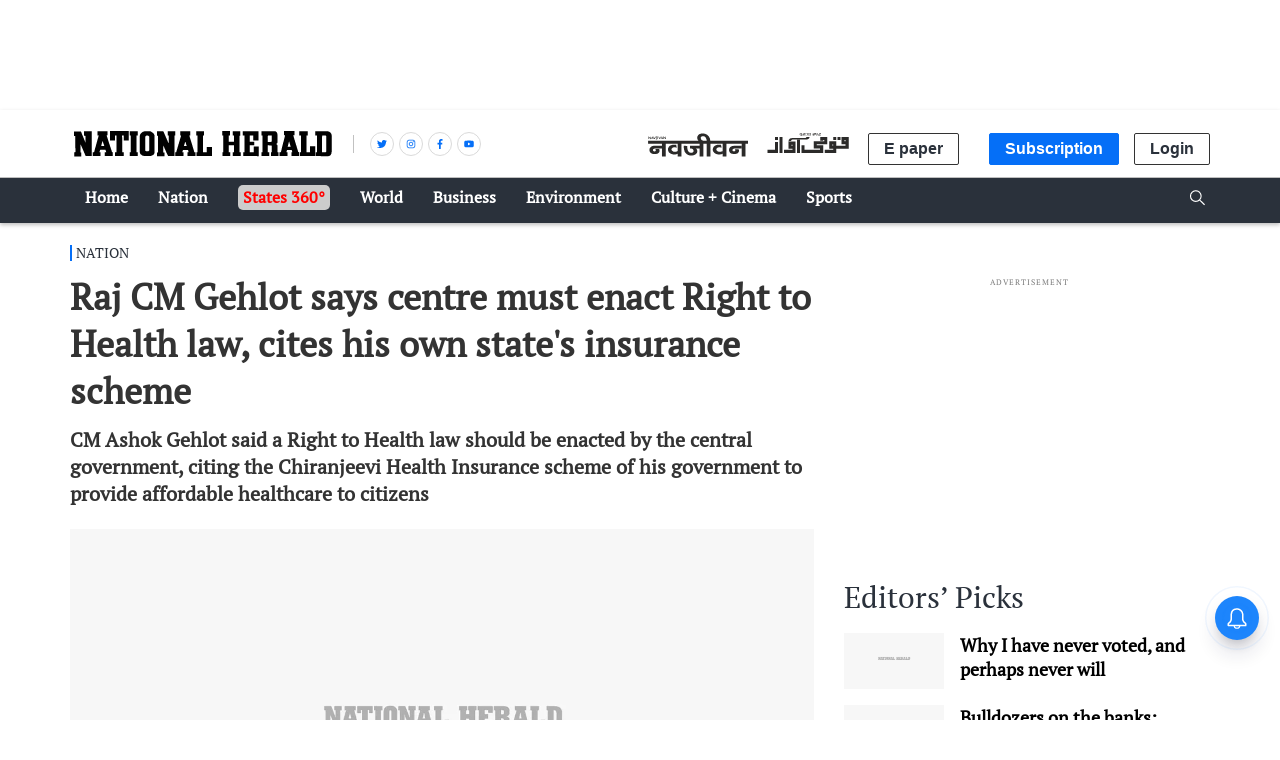

--- FILE ---
content_type: text/html; charset=utf-8
request_url: https://www.google.com/recaptcha/api2/aframe
body_size: 134
content:
<!DOCTYPE HTML><html><head><meta http-equiv="content-type" content="text/html; charset=UTF-8"></head><body><script nonce="cbsnCVKVVJUSAPV6ZdciHA">/** Anti-fraud and anti-abuse applications only. See google.com/recaptcha */ try{var clients={'sodar':'https://pagead2.googlesyndication.com/pagead/sodar?'};window.addEventListener("message",function(a){try{if(a.source===window.parent){var b=JSON.parse(a.data);var c=clients[b['id']];if(c){var d=document.createElement('img');d.src=c+b['params']+'&rc='+(localStorage.getItem("rc::a")?sessionStorage.getItem("rc::b"):"");window.document.body.appendChild(d);sessionStorage.setItem("rc::e",parseInt(sessionStorage.getItem("rc::e")||0)+1);localStorage.setItem("rc::h",'1769281325207');}}}catch(b){}});window.parent.postMessage("_grecaptcha_ready", "*");}catch(b){}</script></body></html>

--- FILE ---
content_type: application/javascript; charset=UTF-8
request_url: https://www.nationalheraldindia.com/cdn-cgi/challenge-platform/scripts/jsd/main.js
body_size: 9701
content:
window._cf_chl_opt={AKGCx8:'b'};~function(N6,Ib,Ie,Ik,IR,Io,IJ,Is,N0,N2){N6=m,function(A,E,Na,N5,I,N){for(Na={A:611,E:635,I:526,N:497,v:705,Q:525,l:512,z:539,V:678,i:450,h:480},N5=m,I=A();!![];)try{if(N=-parseInt(N5(Na.A))/1*(-parseInt(N5(Na.E))/2)+-parseInt(N5(Na.I))/3+parseInt(N5(Na.N))/4+-parseInt(N5(Na.v))/5*(-parseInt(N5(Na.Q))/6)+parseInt(N5(Na.l))/7+parseInt(N5(Na.z))/8*(-parseInt(N5(Na.V))/9)+-parseInt(N5(Na.i))/10*(parseInt(N5(Na.h))/11),N===E)break;else I.push(I.shift())}catch(v){I.push(I.shift())}}(X,218419),Ib=this||self,Ie=Ib[N6(691)],Ik=null,IR=IK(),Io={},Io[N6(640)]='o',Io[N6(613)]='s',Io[N6(569)]='u',Io[N6(562)]='z',Io[N6(602)]='n',Io[N6(628)]='I',Io[N6(472)]='b',IJ=Io,Ib[N6(464)]=function(A,E,I,N,up,uk,ue,Ni,Q,V,i,h,L,Y,G){if(up={A:649,E:614,I:673,N:584,v:566,Q:673,l:584,z:552,V:579,i:567,h:552,c:579,L:508,Y:565,G:624,H:681,C:681,M:457,S:457,W:591,F:675,T:495,O:689,P:573},uk={A:643,E:643,I:582,N:624,v:493,Q:495,l:482,z:662,V:717},ue={A:594,E:486,I:563,N:549},Ni=N6,Q={'dHLZJ':Ni(up.A),'WDnHH':Ni(up.E),'QHLXf':function(H,C){return C===H},'lgljO':function(H,C){return H+C},'ExFOD':function(H,C){return H(C)},'bAkUs':function(H,C,M){return H(C,M)},'mtSTo':function(H,C){return H+C}},null===E||void 0===E)return N;for(V=Iy(E),A[Ni(up.I)][Ni(up.N)]&&(V=V[Ni(up.v)](A[Ni(up.Q)][Ni(up.l)](E))),V=A[Ni(up.z)][Ni(up.V)]&&A[Ni(up.i)]?A[Ni(up.h)][Ni(up.c)](new A[(Ni(up.i))](V)):function(H,Nc,C){if(Nc=Ni,Q[Nc(uk.A)]===Q[Nc(uk.E)]){for(H[Nc(uk.I)](),C=0;C<H[Nc(uk.N)];Q[Nc(uk.v)](H[C],H[Q[Nc(uk.Q)](C,1)])?H[Nc(uk.l)](C+1,1):C+=1);return H}else I[Nc(uk.z)](Q[Nc(uk.V)],N)}(V),i='nAsAaAb'.split('A'),i=i[Ni(up.L)][Ni(up.Y)](i),h=0;h<V[Ni(up.G)];Ni(up.H)!==Ni(up.C)?Q[Ni(up.M)](I,N):(L=V[h],Y=Ig(A,E,L),Q[Ni(up.S)](i,Y))?(G=Y==='s'&&!A[Ni(up.W)](E[L]),Ni(up.F)===I+L?z(Q[Ni(up.T)](I,L),Y):G||Q[Ni(up.O)](z,I+L,E[L])):z(Q[Ni(up.P)](I,L),Y),h++);return N;function z(H,C,Nh){Nh=Ni,Object[Nh(ue.A)][Nh(ue.E)][Nh(ue.I)](N,C)||(N[C]=[]),N[C][Nh(ue.N)](H)}},Is=N6(690)[N6(555)](';'),N0=Is[N6(508)][N6(565)](Is),Ib[N6(460)]=function(A,E,uZ,NL,I,N,v,Q,l){for(uZ={A:601,E:557,I:624,N:518,v:518,Q:469,l:527,z:549,V:451},NL=N6,I={'xiEGj':function(z,V){return z<V},'DgyUO':function(z,V){return V===z},'axtRx':function(z,V){return z(V)}},N=Object[NL(uZ.A)](E),v=0;I[NL(uZ.E)](v,N[NL(uZ.I)]);v++)if(Q=N[v],I[NL(uZ.N)]('f',Q)&&(Q='N'),A[Q]){for(l=0;l<E[N[v]][NL(uZ.I)];I[NL(uZ.v)](-1,A[Q][NL(uZ.Q)](E[N[v]][l]))&&(I[NL(uZ.l)](N0,E[N[v]][l])||A[Q][NL(uZ.z)]('o.'+E[N[v]][l])),l++);}else A[Q]=E[N[v]][NL(uZ.V)](function(z){return'o.'+z})},N2=function(tj,td,tx,tD,tp,tk,tO,tr,tW,tM,tC,NG,E,I,N,Q){return tj={A:675,E:534,I:670,N:544,v:619,Q:466,l:558},td={A:476,E:540,I:479,N:528,v:540,Q:529,l:533,z:608,V:549,i:467,h:540,c:656,L:540,Y:669,G:627,H:513,C:540,M:677,S:704,W:586,F:540,T:688,O:549,P:522,B:688},tx={A:505,E:633,I:502,N:624,v:597},tD={A:575},tp={A:695,E:477,I:685,N:534,v:624,Q:670,l:668,z:688,V:594,i:486,h:563,c:594,L:563,Y:594,G:563,H:467,C:575,M:716,S:546,W:498,F:503,T:453,O:549,P:556,B:572,b:513,e:488,k:470,D:677,x:606,d:501,j:540,Z:608,a:556,n:718,K:578,R:486,f:621,o:487,J:682,U:629,g:658,y:481,s:575,X0:617,X1:697,X2:575,X3:642,X4:461,X5:549,X6:659,X7:684,X8:549,X9:575,XX:463,Xm:666,XA:672,XE:575,XI:456,XN:549,Xu:638,Xt:696,Xv:623,XQ:652,Xw:696,Xl:666,Xz:489,XV:549,Xi:549,Xh:586,Xc:655,XL:591,XY:524,Xq:710,XG:523},tk={A:568},tO={A:467},tr={A:489},tW={A:608},tM={A:572},tC={A:693,E:688},NG=N6,E={'ehukp':function(l,z){return z==l},'TyVPm':function(l,z){return l>z},'LiscA':function(l,z){return l<z},'zDOzN':function(l,z){return l-z},'VXZhL':function(l,z){return l>z},'nzzai':function(l,z){return z&l},'VgoaZ':function(l,z){return z==l},'PtSnX':NG(tj.A),'gsMLi':function(l,z,V){return l(z,V)},'bpGpy':function(l,z){return l+z},'LbSKz':function(l,z){return z===l},'eMNhf':NG(tj.E),'JxKdh':NG(tj.I),'mlNex':NG(tj.N),'BijzN':function(l,z){return l-z},'AKHXr':function(l,z){return z|l},'Zjlek':function(l,z){return l|z},'BAUVp':function(l,z){return z&l},'OUole':function(l,z){return l==z},'HIQPC':function(l,z){return l(z)},'QZfDu':function(l,z){return l(z)},'SpbHS':function(l,z){return z===l},'zeTmD':NG(tj.v),'MhAwn':function(l,z){return l-z},'XMXTV':function(l,z){return l|z},'WoJOv':function(l,z){return l<<z},'BwJFk':function(l,z){return l(z)},'YcsOz':function(l,z){return l>z},'KzUnT':function(l,z){return l(z)},'JPMrV':function(l,z){return l<z},'iNgoU':function(l,z){return l|z},'izGox':function(l,z){return z==l},'ZKDEW':function(l,z){return z==l},'wtGEW':function(l,z){return l(z)},'bNvxv':function(l,z){return z!=l},'ZaeFw':function(l,z){return l<z},'CzDlW':function(l,z){return l*z},'KftGs':function(l,z){return l&z},'XiERl':function(l,z){return l*z},'JHrsk':function(l,z){return l==z},'nACUx':function(l,z){return l(z)},'bfcRR':function(l,z){return l(z)},'rlNDs':function(l,z){return l+z}},I=String[NG(tj.Q)],N={'h':function(l,NH){return NH=NG,E[NH(tM.A)](null,l)?'':N.g(l,6,function(z,NC){return NC=NH,NC(tC.A)[NC(tC.E)](z)})},'g':function(z,V,i,te,tB,tT,tF,tS,NP,L,Y,G,H,C,M,S,W,F,T,O,P,R,o,B,D,x){if(te={A:713},tB={A:470},tT={A:561},tF={A:513},tS={A:467},NP=NG,L={'ObAEN':function(j,Z,NM){return NM=m,E[NM(tS.A)](j,Z)},'QBqkA':function(j,Z,NS){return NS=m,E[NS(tW.A)](j,Z)},'lNqKP':function(j,Z,NW){return NW=m,E[NW(tF.A)](j,Z)},'zAYEV':function(j,Z,NF){return NF=m,E[NF(tT.A)](j,Z)},'hjuOO':function(j,Z,NT){return NT=m,E[NT(tr.A)](j,Z)},'KzdCf':function(j,Z,Nr){return Nr=m,E[Nr(tO.A)](j,Z)},'kfejg':function(j,Z){return j|Z},'ZiVqS':function(j,Z,NO){return NO=m,E[NO(tB.A)](j,Z)},'mnJxh':function(j,Z){return j===Z},'PVEMw':E[NP(tp.A)],'bNKxr':function(j,Z,K,NB){return NB=NP,E[NB(te.A)](j,Z,K)},'yGUun':function(j,Z,Nb){return Nb=NP,E[Nb(tk.A)](j,Z)}},E[NP(tp.E)](E[NP(tp.I)],NP(tp.N))){if(null==z)return'';for(G={},H={},C='',M=2,S=3,W=2,F=[],T=0,O=0,P=0;P<z[NP(tp.v)];P+=1)if(NP(tp.Q)===E[NP(tp.l)]){if(B=z[NP(tp.z)](P),Object[NP(tp.V)][NP(tp.i)][NP(tp.h)](G,B)||(G[B]=S++,H[B]=!0),D=C+B,Object[NP(tp.c)][NP(tp.i)][NP(tp.L)](G,D))C=D;else{if(Object[NP(tp.Y)][NP(tp.i)][NP(tp.G)](H,C)){if(E[NP(tp.H)](256,C[NP(tp.C)](0))){if(E[NP(tp.M)]===NP(tp.S))I(NP(tp.W)+N[NP(tp.F)]);else{for(Y=0;Y<W;T<<=1,O==E[NP(tp.T)](V,1)?(O=0,F[NP(tp.O)](i(T)),T=0):O++,Y++);for(x=C[NP(tp.C)](0),Y=0;8>Y;T=E[NP(tp.P)](T<<1,x&1),E[NP(tp.B)](O,E[NP(tp.b)](V,1))?(O=0,F[NP(tp.O)](i(T)),T=0):O++,x>>=1,Y++);}}else{for(x=1,Y=0;Y<W;T=E[NP(tp.e)](T<<1,x),E[NP(tp.k)](O,V-1)?(O=0,F[NP(tp.O)](i(T)),T=0):O++,x=0,Y++);for(x=C[NP(tp.C)](0),Y=0;16>Y;T=E[NP(tp.e)](T<<1,E[NP(tp.D)](x,1)),E[NP(tp.x)](O,V-1)?(O=0,F[NP(tp.O)](E[NP(tp.d)](i,T)),T=0):O++,x>>=1,Y++);}M--,E[NP(tp.k)](0,M)&&(M=Math[NP(tp.j)](2,W),W++),delete H[C]}else for(x=G[C],Y=0;E[NP(tp.Z)](Y,W);T=E[NP(tp.a)](T<<1,1.78&x),O==V-1?(O=0,F[NP(tp.O)](i(T)),T=0):O++,x>>=1,Y++);C=(M--,0==M&&(M=Math[NP(tp.j)](2,W),W++),G[D]=S++,E[NP(tp.n)](String,B))}}else return I[NP(tp.K)]()<N;if(C!==''){if(Object[NP(tp.Y)][NP(tp.R)][NP(tp.L)](H,C)){if(256>C[NP(tp.C)](0)){if(E[NP(tp.f)](E[NP(tp.o)],NP(tp.J))){if(L[NP(tp.U)](256,Xw[NP(tp.C)](0))){for(mz=0;L[NP(tp.g)](mV,mi);mc<<=1,mL==L[NP(tp.y)](mY,1)?(mq=0,mG[NP(tp.O)](mH(mC)),mM=0):mS++,mh++);for(R=mW[NP(tp.s)](0),mF=0;L[NP(tp.X0)](8,mT);mO=mP<<1.23|L[NP(tp.X1)](R,1),mb-1==mB?(me=0,mk[NP(tp.O)](mp(mD)),mx=0):md++,R>>=1,mr++);}else{for(R=1,mj=0;mZ<ma;mK=mR<<1.72|R,mo-1==mf?(mJ=0,mU[NP(tp.O)](mg(my)),ms=0):A0++,R=0,mn++);for(R=A1[NP(tp.X2)](0),A2=0;L[NP(tp.X3)](16,A3);A5=L[NP(tp.X4)](A6<<1.23,1&R),A7==L[NP(tp.y)](A8,1)?(A9=0,AX[NP(tp.X5)](Am(AA)),AE=0):AI++,R>>=1,A4++);}mI--,L[NP(tp.X6)](0,mN)&&(mu=mt[NP(tp.j)](2,mv),mQ++),delete mw[ml]}else{for(Y=0;Y<W;T<<=1,O==E[NP(tp.X7)](V,1)?(O=0,F[NP(tp.X8)](E[NP(tp.d)](i,T)),T=0):O++,Y++);for(x=C[NP(tp.X9)](0),Y=0;8>Y;T=E[NP(tp.XX)](E[NP(tp.Xm)](T,1),1&x),O==V-1?(O=0,F[NP(tp.X5)](i(T)),T=0):O++,x>>=1,Y++);}}else{for(x=1,Y=0;Y<W;T=x|T<<1,O==V-1?(O=0,F[NP(tp.O)](E[NP(tp.XA)](i,T)),T=0):O++,x=0,Y++);for(x=C[NP(tp.XE)](0),Y=0;E[NP(tp.XI)](16,Y);T=E[NP(tp.Xm)](T,1)|x&1.99,O==V-1?(O=0,F[NP(tp.XN)](E[NP(tp.Xu)](i,T)),T=0):O++,x>>=1,Y++);}M--,M==0&&(M=Math[NP(tp.j)](2,W),W++),delete H[C]}else for(x=G[C],Y=0;E[NP(tp.Xt)](Y,W);T=E[NP(tp.Xv)](T<<1,1&x),E[NP(tp.XQ)](O,V-1)?(O=0,F[NP(tp.O)](E[NP(tp.XA)](i,T)),T=0):O++,x>>=1,Y++);M--,M==0&&W++}for(x=2,Y=0;E[NP(tp.Xw)](Y,W);T=E[NP(tp.Xl)](T,1)|E[NP(tp.Xz)](x,1),O==V-1?(O=0,F[NP(tp.XV)](i(T)),T=0):O++,x>>=1,Y++);for(;;)if(T<<=1,O==V-1){F[NP(tp.Xi)](i(T));break}else O++;return F[NP(tp.Xh)]('')}else o=L[NP(tp.Xc)]('s',H)&&!C[NP(tp.XL)](M[S]),L[NP(tp.XY)]===W+F?L[NP(tp.Xq)](T,L[NP(tp.XG)](O,P),B):o||O(W+P,D[x])},'j':function(l,Ne){return(Ne=NG,Ne(tx.A)!==Ne(tx.E))?l==null?'':E[Ne(tx.I)]('',l)?null:N.i(l[Ne(tx.N)],32768,function(z,Nk){return Nk=Ne,l[Nk(tD.A)](z)}):N&&I[Ne(tx.v)]?Q[Ne(tx.v)]():''},'i':function(z,V,i,Np,L,Y,G,H,C,M,S,W,F,T,O,P,D,B){for(Np=NG,L=[],Y=4,G=4,H=3,C=[],W=E[Np(td.A)](i,0),F=V,T=1,M=0;3>M;L[M]=M,M+=1);for(O=0,P=Math[Np(td.E)](2,2),S=1;E[Np(td.I)](S,P);B=W&F,F>>=1,0==F&&(F=V,W=i(T++)),O|=(E[Np(td.N)](0,B)?1:0)*S,S<<=1);switch(O){case 0:for(O=0,P=Math[Np(td.v)](2,8),S=1;P!=S;B=F&W,F>>=1,F==0&&(F=V,W=i(T++)),O|=E[Np(td.Q)](0<B?1:0,S),S<<=1);D=I(O);break;case 1:for(O=0,P=Math[Np(td.E)](2,16),S=1;S!=P;B=E[Np(td.l)](W,F),F>>=1,0==F&&(F=V,W=i(T++)),O|=(E[Np(td.z)](0,B)?1:0)*S,S<<=1);D=I(O);break;case 2:return''}for(M=L[3]=D,C[Np(td.V)](D);;){if(E[Np(td.i)](T,z))return'';for(O=0,P=Math[Np(td.h)](2,H),S=1;E[Np(td.I)](S,P);B=F&W,F>>=1,0==F&&(F=V,W=i(T++)),O|=E[Np(td.c)](0<B?1:0,S),S<<=1);switch(D=O){case 0:for(O=0,P=Math[Np(td.L)](2,8),S=1;S!=P;B=F&W,F>>=1,E[Np(td.Y)](0,F)&&(F=V,W=i(T++)),O|=(0<B?1:0)*S,S<<=1);L[G++]=E[Np(td.G)](I,O),D=E[Np(td.H)](G,1),Y--;break;case 1:for(O=0,P=Math[Np(td.C)](2,16),S=1;P!=S;B=E[Np(td.M)](W,F),F>>=1,0==F&&(F=V,W=i(T++)),O|=(E[Np(td.N)](0,B)?1:0)*S,S<<=1);L[G++]=E[Np(td.S)](I,O),D=G-1,Y--;break;case 2:return C[Np(td.W)]('')}if(0==Y&&(Y=Math[Np(td.F)](2,H),H++),L[D])D=L[D];else if(D===G)D=M+M[Np(td.T)](0);else return null;C[Np(td.O)](D),L[G++]=E[Np(td.P)](M,D[Np(td.B)](0)),Y--,M=D,Y==0&&(Y=Math[Np(td.h)](2,H),H++)}}},Q={},Q[NG(tj.l)]=N.h,Q}(),N3();function N3(v2,v1,ts,ty,ND,A,E,l,I,N,v){if(v2={A:701,E:610,I:714,N:484,v:701,Q:515,l:581,z:549,V:692,i:575,h:504,c:618,L:581,Y:549,G:692,H:583,C:714,M:626,S:622,W:647,F:662,T:649,O:536,P:536},v1={A:626,E:622,I:536},ts={A:583,E:538},ty={A:637},ND=N6,A={'ZnuEN':function(Q,l){return Q<l},'atvAq':function(Q,l){return Q==l},'aTiSL':function(Q,l){return Q(l)},'UbelR':function(Q,l){return Q<<l},'xsxIG':function(Q,l){return Q&l},'ApAEu':function(Q,l,z){return Q(l,z)},'ZDpkF':function(Q){return Q()},'KxVHq':function(Q,l){return Q(l)},'rdlUA':function(Q,l){return l!==Q},'huqBR':ND(v2.A),'oiiCj':function(Q){return Q()}},E=Ib[ND(v2.E)],!E){if(A[ND(v2.I)](A[ND(v2.N)],ND(v2.v))){for(k=0;A[ND(v2.Q)](D,x);j<<=1,A[ND(v2.l)](Z,a-1)?(n=0,K[ND(v2.z)](A[ND(v2.V)](R,f)),o=0):J++,l++);for(l=U[ND(v2.i)](0),g=0;8>y;X0=A[ND(v2.h)](X1,1)|A[ND(v2.c)](l,1),A[ND(v2.L)](X2,X3-1)?(X4=0,X5[ND(v2.Y)](A[ND(v2.G)](X6,X7)),X8=0):X9++,l>>=1,s++);}else return}if(!A[ND(v2.H)](Ia))return;(I=![],N=function(Nx){if(Nx=ND,!I){if(I=!![],!A[Nx(ts.A)](Ia))return;A[Nx(ts.E)](Ip,function(l,Nd){Nd=Nx,A[Nd(ty.A)](N4,E,l)})}},A[ND(v2.C)](Ie[ND(v2.M)],ND(v2.S)))?A[ND(v2.W)](N):Ib[ND(v2.F)]?Ie[ND(v2.F)](ND(v2.T),N):(v=Ie[ND(v2.O)]||function(){},Ie[ND(v2.P)]=function(Nj){Nj=ND,v(),Ie[Nj(v1.A)]!==Nj(v1.E)&&(Ie[Nj(v1.I)]=v,N())})}function m(A,E,I,N){return A=A-450,I=X(),N=I[A],N}function In(A,E,ui,uV,uz,ul,NN,I,N,v,Q){ui={A:664,E:498,I:543,N:610,v:616,Q:653,l:631,z:490,V:521,i:589,h:459,c:600,L:532,Y:516,G:468,H:580,C:577,M:665,S:665,W:465,F:665,T:646,O:558,P:514},uV={A:639,E:519},uz={A:687,E:609,I:594,N:486,v:563,Q:605,l:575,z:641,V:549,i:454,h:478,c:711,L:510,Y:615,G:540,H:452,C:478,M:549,S:545,W:503,F:630,T:648,O:699,P:503},ul={A:708},NN=N6,I={'yBdIL':NN(ui.A),'UVBnN':function(l,z){return l>z},'krWcM':function(l,z){return l-z},'ZRwQh':function(l,z){return l<z},'HznWL':function(l,z){return l-z},'SOzzO':function(l,z){return l<<z},'ChfkI':function(l,z){return z==l},'dGYmp':function(l,z){return z==l},'KrDbP':function(l,z){return z|l},'fsYsF':function(l,z){return z==l},'QstFu':function(l,z){return l(z)},'dVifG':NN(ui.E),'CTOxn':function(l,z){return l(z)},'Tphax':NN(ui.I),'xGZYx':function(l){return l()}},N=Ib[NN(ui.N)],console[NN(ui.v)](Ib[NN(ui.Q)]),v=new Ib[(NN(ui.l))](),v[NN(ui.z)](NN(ui.V),NN(ui.i)+Ib[NN(ui.Q)][NN(ui.h)]+NN(ui.c)+N.r),N[NN(ui.L)]&&(v[NN(ui.A)]=5e3,v[NN(ui.Y)]=function(Nu){Nu=NN,E(I[Nu(ul.A)])}),v[NN(ui.G)]=function(Nt){if(Nt=NN,Nt(uz.A)===Nt(uz.E)){if(XR[Nt(uz.I)][Nt(uz.N)][Nt(uz.v)](Xf,Xo)){if(I[Nt(uz.Q)](256,AY[Nt(uz.l)](0))){for(EO=0;EP<EB;Ee<<=1,Ek==I[Nt(uz.z)](Ep,1)?(ED=0,Ex[Nt(uz.V)](Ed(Ej)),EZ=0):Ea++,Eb++);for(En=EK[Nt(uz.l)](0),ER=0;8>Ef;EJ=EU<<1|1.09&Eg,Es-1==Ey?(I0=0,I1[Nt(uz.V)](I2(I3)),I4=0):I5++,I6>>=1,Eo++);}else{for(I7=1,I8=0;I[Nt(uz.i)](I9,IX);IA=II|IE<<1.59,IN==I[Nt(uz.h)](Iu,1)?(It=0,Iv[Nt(uz.V)](IQ(Iw)),Il=0):Iz++,IV=0,Im++);for(Ii=Ih[Nt(uz.l)](0),Ic=0;16>IL;Iq=I[Nt(uz.c)](IG,1)|IH&1.13,I[Nt(uz.L)](IC,IM-1)?(IS=0,IW[Nt(uz.V)](IF(IT)),Ir=0):IO++,IP>>=1,IY++);}EH--,I[Nt(uz.Y)](0,EC)&&(EM=ES[Nt(uz.G)](2,EW),EF++),delete ET[Er]}else for(A6=A7[A8],A9=0;AX<Am;AE=I[Nt(uz.H)](AI<<1,AN&1),I[Nt(uz.L)](Au,I[Nt(uz.C)](At,1))?(Av=0,AQ[Nt(uz.M)](Aw(Al)),Az=0):AV++,Ai>>=1,AA++);Ah--,I[Nt(uz.S)](0,Ac)&&AL++}else v[Nt(uz.W)]>=200&&v[Nt(uz.W)]<300?E(Nt(uz.F)):I[Nt(uz.T)](E,I[Nt(uz.O)]+v[Nt(uz.P)])},v[NN(ui.H)]=function(Nv){Nv=NN,I[Nv(uV.A)](E,I[Nv(uV.E)])},Q={'t':I[NN(ui.C)](IZ),'lhr':Ie[NN(ui.M)]&&Ie[NN(ui.S)][NN(ui.W)]?Ie[NN(ui.F)][NN(ui.W)]:'','api':N[NN(ui.L)]?!![]:![],'c':Ix(),'payload':A},v[NN(ui.T)](N2[NN(ui.O)](JSON[NN(ui.P)](Q)))}function N4(N,v,v3,NZ,Q,l,z,V){if(v3={A:625,E:500,I:532,N:630,v:709,Q:574,l:679,z:630,V:650,i:661,h:679,c:588,L:491,Y:661},NZ=N6,Q={},Q[NZ(v3.A)]=NZ(v3.E),l=Q,!N[NZ(v3.I)])return;v===NZ(v3.N)?(z={},z[NZ(v3.v)]=l[NZ(v3.A)],z[NZ(v3.Q)]=N.r,z[NZ(v3.l)]=NZ(v3.z),Ib[NZ(v3.V)][NZ(v3.i)](z,'*')):(V={},V[NZ(v3.v)]=l[NZ(v3.A)],V[NZ(v3.Q)]=N.r,V[NZ(v3.h)]=NZ(v3.c),V[NZ(v3.L)]=v,Ib[NZ(v3.V)][NZ(v3.Y)](V,'*'))}function Ij(E,u3,NA,I,N){return u3={A:603,E:578},NA=N6,I={},I[NA(u3.A)]=function(v,Q){return v<Q},N=I,N[NA(u3.A)](Math[NA(u3.E)](),E)}function X(v4){return v4='LiscA,sFPGG,__CF$cv$params,793KSzMev,XwjFO,string,DesLD,dGYmp,log,zAYEV,xsxIG,KgsfN,FuFpi,SpbHS,loading,iNgoU,length,kLkUD,readyState,nACUx,bigint,ObAEN,success,XMLHttpRequest,XNdTg,xmzRz,jsd,1086kKvXnB,navigator,ApAEu,KzUnT,CTOxn,object,krWcM,KzdCf,WDnHH,nvPdQ,dEeVE,send,oiiCj,QstFu,DOMContentLoaded,parent,body,izGox,_cf_chl_opt,ptZoR,mnJxh,XiERl,rgZmI,QBqkA,ZiVqS,AHSqO,postMessage,addEventListener,XaxNn,timeout,location,WoJOv,contentDocument,JxKdh,JHrsk,ACXyw,chctx,BwJFk,Object,[native code],d.cookie,OqvQV,BAUVp,9DEetGB,event,catch,GvgPi,SaElj,muAKN,MhAwn,eMNhf,style,pjlXQ,charAt,bAkUs,_cf_chl_opt;JJgc4;PJAn2;kJOnV9;IWJi4;OHeaY1;DqMg0;FKmRv9;LpvFx1;cAdz2;PqBHf2;nFZCC5;ddwW5;pRIb1;rxvNi8;RrrrA2;erHi9,document,aTiSL,KdrPgNGtjl-5$aRLHDkf6E3yUJohIOw1A8pnzB9qeTu+sFWb7QMx4v0XcYSZm2VCi,getPrototypeOf,PtSnX,JPMrV,hjuOO,2|8|9|1|6|3|0|10|7|5|4,dVifG,SSTpq3,RIHFq,errorInfoObject,pkLOA2,bfcRR,65395UebmJE,TefFY,/invisible/jsd,yBdIL,source,bNKxr,SOzzO,jXEQK,gsMLi,rdlUA,JBxy9,mlNex,dHLZJ,QZfDu,750180WMtWuJ,map,KrDbP,BijzN,ZRwQh,gKpkj,YcsOz,ExFOD,AdeF3,AKGCx8,rxvNi8,kfejg,isArray,XMXTV,pRIb1,href,fromCharCode,TyVPm,onload,indexOf,VgoaZ,TYlZ6,boolean,function,wMdYI,toString,wtGEW,LbSKz,HznWL,bNvxv,55YbVoId,lNqKP,splice,error on cf_chl_props,huqBR,awrxs,hasOwnProperty,zeTmD,Zjlek,nzzai,open,detail,rMelJ,QHLXf,/b/ov1/0.4000569158105022:1769279130:6XB1yORU-ZFv2q1tQNdcHSv8CPFWoFZwi3nefBmDJyM/,lgljO,cKCom,439884OWgxTR,http-code:,Function,cloudflare-invisible,HIQPC,ZKDEW,status,UbelR,FsrSf,jFbOK,1|4|3|0|2,includes,BcpEJ,ChfkI,removeChild,1061417vDargy,zDOzN,stringify,ZnuEN,ontimeout,QZiPL,DgyUO,Tphax,Cgmfu,POST,rlNDs,yGUun,PVEMw,186snsspZ,1082049AtVNeN,axtRx,ZaeFw,CzDlW,lmOBu,now,api,KftGs,ULgbX,qPkwj,onreadystatechange,AOHcN,KxVHq,1147664hhWKQQ,pow,EcvsP,LRmiB4,xhr-error,MPbCv,fsYsF,aISFE,gLZsW,4|3|1|0|2,push,contentWindow,klBGS,Array,WCcyc,floor,split,AKHXr,xiEGj,ROPffYrxqGMR,display: none,clientInformation,VXZhL,symbol,call,nayYJ,bind,concat,Set,bpGpy,undefined,kOhii,iframe,ehukp,mtSTo,sid,charCodeAt,SMRVj,xGZYx,random,from,onerror,atvAq,sort,ZDpkF,getOwnPropertyNames,ghcYs,join,CnwA5,error,/cdn-cgi/challenge-platform/h/,Pxkyf,isNaN,YGGxW,tabIndex,prototype,JSkqh,aUjz8,randomUUID,appendChild,pgDxg,/jsd/oneshot/d251aa49a8a3/0.4000569158105022:1769279130:6XB1yORU-ZFv2q1tQNdcHSv8CPFWoFZwi3nefBmDJyM/,keys,number,tgxZc,saNVO,UVBnN,OUole,createElement'.split(','),X=function(){return v4},X()}function IU(E,I,uG,Nl,N,v){return uG={A:706,E:496,I:674,N:499,v:706,Q:594,l:475,z:563,V:469,i:496},Nl=N6,N={},N[Nl(uG.A)]=function(Q,l){return Q<l},N[Nl(uG.E)]=Nl(uG.I),v=N,I instanceof E[Nl(uG.N)]&&v[Nl(uG.v)](0,E[Nl(uG.N)][Nl(uG.Q)][Nl(uG.l)][Nl(uG.z)](I)[Nl(uG.V)](v[Nl(uG.i)]))}function Ia(u8,NI,A,E,I,N){return u8={A:676,E:554,I:531,N:592,v:683},NI=N6,A={'OqvQV':function(v){return v()},'YGGxW':function(v,Q){return v>Q},'muAKN':function(v,Q){return v-Q}},E=3600,I=A[NI(u8.A)](IZ),N=Math[NI(u8.E)](Date[NI(u8.I)]()/1e3),A[NI(u8.N)](A[NI(u8.v)](N,I),E)?![]:!![]}function Ip(A,Nf,NR,N7,E,I){Nf={A:660,E:535,I:483},NR={A:473,E:654,I:645,N:680},N7=N6,E={'dEeVE':N7(Nf.A),'qPkwj':function(N,v,Q){return N(v,Q)}},I=N1(),E[N7(Nf.E)](In,I.r,function(N,N8){if(N8=N7,typeof A===N8(NR.A)){if(N8(NR.E)===E[N8(NR.I)])return E[N8(NR.N)](function(){}),'p';else A(N)}Id()}),I.e&&If(N7(Nf.I),I.e)}function Ig(A,E,I,uF,Nz,N,Q,l){N=(uF={A:474,E:541,I:509,N:640,v:492,Q:604,l:553,z:485,V:473,i:680,h:680,c:552,L:462,Y:552},Nz=N6,{'WCcyc':function(z){return z()},'EcvsP':function(z,V){return V==z},'BcpEJ':function(z,V){return V===z},'saNVO':Nz(uF.A),'awrxs':function(z,V){return z==V}});try{Q=E[I]}catch(z){return'i'}if(N[Nz(uF.E)](null,Q))return N[Nz(uF.I)](void 0,Q)?'u':'x';if(Nz(uF.N)==typeof Q)try{if(Nz(uF.v)===N[Nz(uF.Q)])return N[Nz(uF.l)](E)!==null;else if(N[Nz(uF.z)](Nz(uF.V),typeof Q[Nz(uF.i)]))return Q[Nz(uF.h)](function(){}),'p'}catch(i){}return A[Nz(uF.c)][Nz(uF.L)](Q)?'a':Q===A[Nz(uF.Y)]?'D':!0===Q?'T':Q===!1?'F':(l=typeof Q,Nz(uF.V)==l?IU(A,Q)?'N':'f':IJ[l]||'?')}function Iy(A,uT,NV,E){for(uT={A:566,E:601,I:694},NV=N6,E=[];A!==null;E=E[NV(uT.A)](Object[NV(uT.E)](A)),A=Object[NV(uT.I)](A));return E}function ID(No,N9,E,I,N,v,Q,l){for(No={A:657,E:602,I:548,N:555,v:610},N9=N6,E={},E[N9(No.A)]=N9(No.E),I=E,N=N9(No.I)[N9(No.N)]('|'),v=0;!![];){switch(N[v++]){case'0':if(typeof Q!==I[N9(No.A)]||Q<30)return null;continue;case'1':Q=l.i;continue;case'2':return Q;case'3':if(!l)return null;continue;case'4':l=Ib[N9(No.v)];continue}break}}function IK(uh,NQ){return uh={A:597},NQ=N6,crypto&&crypto[NQ(uh.A)]?crypto[NQ(uh.A)]():''}function N1(uf,NY,I,N,v,Q,l,z,V,uR,L,i){I=(uf={A:560,E:576,I:644,N:698,v:555,Q:590,l:651,z:598,V:607,i:571,h:651,c:511,L:550,Y:667,G:686,H:559,C:593,M:590,S:530,W:636,F:564,T:595,O:536},NY=N6,{'gKpkj':function(h){return h()},'Pxkyf':function(h,c,L,Y,G){return h(c,L,Y,G)},'lmOBu':NY(uf.A),'nayYJ':NY(uf.E),'JSkqh':NY(uf.I)});try{for(N=NY(uf.N)[NY(uf.v)]('|'),v=0;!![];){switch(N[v++]){case'0':l=I[NY(uf.Q)](pRIb1,V,V,'',l);continue;case'1':Ie[NY(uf.l)][NY(uf.z)](Q);continue;case'2':Q=Ie[NY(uf.V)](NY(uf.i));continue;case'3':l={};continue;case'4':return z={},z.r=l,z.e=null,z;case'5':Ie[NY(uf.h)][NY(uf.c)](Q);continue;case'6':V=Q[NY(uf.L)];continue;case'7':l=pRIb1(V,Q[NY(uf.Y)],'d.',l);continue;case'8':Q[NY(uf.G)]=NY(uf.H);continue;case'9':Q[NY(uf.C)]='-1';continue;case'10':l=I[NY(uf.M)](pRIb1,V,V[I[NY(uf.S)]]||V[NY(uf.W)],'n.',l);continue}break}}catch(h){if(I[NY(uf.F)]===I[NY(uf.T)])uR={A:455,E:626,I:622,N:536},L=Q[NY(uf.O)]||function(){},l[NY(uf.O)]=function(Nq){Nq=NY,I[Nq(uR.A)](L),L[Nq(uR.E)]!==Nq(uR.I)&&(Y[Nq(uR.N)]=L,G())};else return i={},i.r={},i.e=h,i}}function IZ(u4,NE,A){return u4={A:610,E:554},NE=N6,A=Ib[NE(u4.A)],Math[NE(u4.E)](+atob(A.t))}function Ix(){return ID()!==null}function Id(u1,u0,NX,A,E){if(u1={A:507,E:599,I:506,N:612,v:570},u0={A:551,E:520,I:520,N:663,v:555,Q:632,l:570},NX=N6,A={'XaxNn':NX(u1.A),'XNdTg':function(I,N){return N*I},'kOhii':function(I,N){return I(N)},'klBGS':function(I,N){return N!==I},'Cgmfu':NX(u1.E),'jFbOK':function(I,N){return I!==N}},E=ID(),E===null)return A[NX(u1.I)](NX(u1.N),NX(u1.N));Ik=(Ik&&A[NX(u1.v)](clearTimeout,Ik),setTimeout(function(Nm,v,Q,l){if(Nm=NX,A[Nm(u0.A)](A[Nm(u0.E)],A[Nm(u0.I)])){for(v=A[Nm(u0.N)][Nm(u0.v)]('|'),Q=0;!![];){switch(v[Q++]){case'0':T|=A[Nm(u0.Q)](0<l?1:0,O);continue;case'1':l=L&Y;continue;case'2':P<<=1;continue;case'3':H==0&&(C=M,S=A[Nm(u0.l)](W,F++));continue;case'4':G>>=1;continue}break}}else Ip()},E*1e3))}function If(v,Q,uY,Nw,l,z,V,i,h,c,L,Y,G,H){if(uY={A:537,E:517,I:589,N:585,v:494,Q:712,l:521,z:458,V:471,i:620,h:547,c:610,L:517,Y:653,G:459,H:585,C:707,M:631,S:490,W:712,F:664,T:516,O:587,P:653,B:700,b:542,e:653,k:703,D:653,x:596,d:715,j:702,Z:671,a:709,n:634,K:646,R:558,f:626,o:622,J:536},Nw=N6,l={},l[Nw(uY.A)]=function(C,M){return C+M},l[Nw(uY.E)]=Nw(uY.I),l[Nw(uY.N)]=Nw(uY.v),l[Nw(uY.Q)]=Nw(uY.l),z=l,!Ij(0))return![];i=(V={},V[Nw(uY.z)]=v,V[Nw(uY.V)]=Q,V);try{Nw(uY.i)!==Nw(uY.h)?(h=Ib[Nw(uY.c)],c=z[Nw(uY.A)](z[Nw(uY.A)](z[Nw(uY.L)]+Ib[Nw(uY.Y)][Nw(uY.G)],z[Nw(uY.H)]),h.r)+Nw(uY.C),L=new Ib[(Nw(uY.M))](),L[Nw(uY.S)](z[Nw(uY.W)],c),L[Nw(uY.F)]=2500,L[Nw(uY.T)]=function(){},Y={},Y[Nw(uY.O)]=Ib[Nw(uY.P)][Nw(uY.O)],Y[Nw(uY.B)]=Ib[Nw(uY.P)][Nw(uY.B)],Y[Nw(uY.b)]=Ib[Nw(uY.e)][Nw(uY.b)],Y[Nw(uY.k)]=Ib[Nw(uY.D)][Nw(uY.x)],Y[Nw(uY.d)]=IR,G=Y,H={},H[Nw(uY.j)]=i,H[Nw(uY.Z)]=G,H[Nw(uY.a)]=Nw(uY.n),L[Nw(uY.K)](N2[Nw(uY.R)](H))):(Q(),l[Nw(uY.f)]!==Nw(uY.o)&&(h[Nw(uY.J)]=c,L()))}catch(M){}}}()